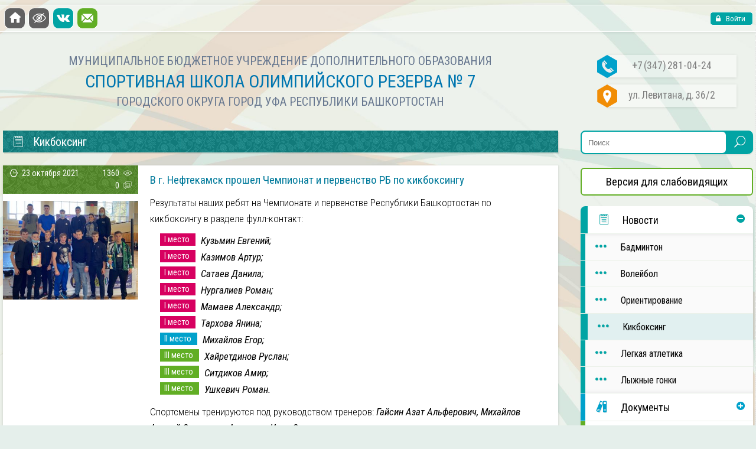

--- FILE ---
content_type: text/html; charset=UTF-8
request_url: https://dushor-7.ru/id20568
body_size: 7211
content:
<!doctype html><html lang=ru><head><meta charset="utf-8"><meta name="description" content="Спортивная школа в уфе, ориентирование в уфе, кикбоксинг уфа, бадминтон уфа, уфа волейбол, лыжные гонки, легкая атлетика в уфе"><meta name="keywords" content="Спортивная школа в Уфе, Ориентирование, Кикбоксинг, Лыжные гонки, Волейбол, Баскетбол, Легкая атлетика"><meta content="width=device-width, initial-scale=1, minimum-scale=1" name="viewport"><title> В г. Нефтекамск прошел Чемпионат и первенство РБ по кикбоксингу | МБУ СШОР № 7</title><link rel=stylesheet href=https://dushor-7.ru/content/cache/minify/48ba2.css media=all><link rel="shortcut icon" href=https://dushor-7.ru/favicon.ico type=image/x-icon><meta name='robots' content='max-image-preview:large'><style id=wp-img-auto-sizes-contain-inline-css>img:is([sizes=auto i],[sizes^="auto," i]){contain-intrinsic-size:3000px 1500px}</style><style id=classic-theme-styles-inline-css>.wp-block-button__link{color:#fff;background-color:#32373c;border-radius:9999px;box-shadow:none;text-decoration:none;padding:calc(.667em + 2px) calc(1.333em + 2px);font-size:1.125em}.wp-block-file__button{background:#32373c;color:#fff;text-decoration:none}</style><link rel=stylesheet href=https://dushor-7.ru/content/cache/minify/77e7c.css media=all> <script src=https://dushor-7.ru/content/cache/minify/bcb90.js></script> <!--[if lt IE 9]><script src=https://html5shiv.googlecode.com/svn/trunk/html5.js></script> <script src=https://oss.maxcdn.com/libs/respond.js/1.4.2/respond.min.js></script><![endif]--><style id=global-styles-inline-css>/*<![CDATA[*/:root{--wp--preset--aspect-ratio--square:1;--wp--preset--aspect-ratio--4-3:4/3;--wp--preset--aspect-ratio--3-4:3/4;--wp--preset--aspect-ratio--3-2:3/2;--wp--preset--aspect-ratio--2-3:2/3;--wp--preset--aspect-ratio--16-9:16/9;--wp--preset--aspect-ratio--9-16:9/16;--wp--preset--color--black:#000;--wp--preset--color--cyan-bluish-gray:#abb8c3;--wp--preset--color--white:#fff;--wp--preset--color--pale-pink:#f78da7;--wp--preset--color--vivid-red:#cf2e2e;--wp--preset--color--luminous-vivid-orange:#ff6900;--wp--preset--color--luminous-vivid-amber:#fcb900;--wp--preset--color--light-green-cyan:#7bdcb5;--wp--preset--color--vivid-green-cyan:#00d084;--wp--preset--color--pale-cyan-blue:#8ed1fc;--wp--preset--color--vivid-cyan-blue:#0693e3;--wp--preset--color--vivid-purple:#9b51e0;--wp--preset--gradient--vivid-cyan-blue-to-vivid-purple:linear-gradient(135deg,rgb(6,147,227) 0%,rgb(155,81,224) 100%);--wp--preset--gradient--light-green-cyan-to-vivid-green-cyan:linear-gradient(135deg,rgb(122,220,180) 0%,rgb(0,208,130) 100%);--wp--preset--gradient--luminous-vivid-amber-to-luminous-vivid-orange:linear-gradient(135deg,rgb(252,185,0) 0%,rgb(255,105,0) 100%);--wp--preset--gradient--luminous-vivid-orange-to-vivid-red:linear-gradient(135deg,rgb(255,105,0) 0%,rgb(207,46,46) 100%);--wp--preset--gradient--very-light-gray-to-cyan-bluish-gray:linear-gradient(135deg,rgb(238,238,238) 0%,rgb(169,184,195) 100%);--wp--preset--gradient--cool-to-warm-spectrum:linear-gradient(135deg,rgb(74,234,220) 0%,rgb(151,120,209) 20%,rgb(207,42,186) 40%,rgb(238,44,130) 60%,rgb(251,105,98) 80%,rgb(254,248,76) 100%);--wp--preset--gradient--blush-light-purple:linear-gradient(135deg,rgb(255,206,236) 0%,rgb(152,150,240) 100%);--wp--preset--gradient--blush-bordeaux:linear-gradient(135deg,rgb(254,205,165) 0%,rgb(254,45,45) 50%,rgb(107,0,62) 100%);--wp--preset--gradient--luminous-dusk:linear-gradient(135deg,rgb(255,203,112) 0%,rgb(199,81,192) 50%,rgb(65,88,208) 100%);--wp--preset--gradient--pale-ocean:linear-gradient(135deg,rgb(255,245,203) 0%,rgb(182,227,212) 50%,rgb(51,167,181) 100%);--wp--preset--gradient--electric-grass:linear-gradient(135deg,rgb(202,248,128) 0%,rgb(113,206,126) 100%);--wp--preset--gradient--midnight:linear-gradient(135deg,rgb(2,3,129) 0%,rgb(40,116,252) 100%);--wp--preset--font-size--small:13px;--wp--preset--font-size--medium:20px;--wp--preset--font-size--large:36px;--wp--preset--font-size--x-large:42px;--wp--preset--spacing--20:0.44rem;--wp--preset--spacing--30:0.67rem;--wp--preset--spacing--40:1rem;--wp--preset--spacing--50:1.5rem;--wp--preset--spacing--60:2.25rem;--wp--preset--spacing--70:3.38rem;--wp--preset--spacing--80:5.06rem;--wp--preset--shadow--natural:6px 6px 9px rgba(0, 0, 0, 0.2);--wp--preset--shadow--deep:12px 12px 50px rgba(0, 0, 0, 0.4);--wp--preset--shadow--sharp:6px 6px 0px rgba(0, 0, 0, 0.2);--wp--preset--shadow--outlined:6px 6px 0px -3px rgb(255, 255, 255), 6px 6px rgb(0, 0, 0);--wp--preset--shadow--crisp:6px 6px 0px rgb(0, 0, 0)}:where(.is-layout-flex){gap:0.5em}:where(.is-layout-grid){gap:0.5em}body .is-layout-flex{display:flex}.is-layout-flex{flex-wrap:wrap;align-items:center}.is-layout-flex>:is(*,div){margin:0}body .is-layout-grid{display:grid}.is-layout-grid>:is(*,div){margin:0}:where(.wp-block-columns.is-layout-flex){gap:2em}:where(.wp-block-columns.is-layout-grid){gap:2em}:where(.wp-block-post-template.is-layout-flex){gap:1.25em}:where(.wp-block-post-template.is-layout-grid){gap:1.25em}.has-black-color{color:var(--wp--preset--color--black) !important}.has-cyan-bluish-gray-color{color:var(--wp--preset--color--cyan-bluish-gray) !important}.has-white-color{color:var(--wp--preset--color--white) !important}.has-pale-pink-color{color:var(--wp--preset--color--pale-pink) !important}.has-vivid-red-color{color:var(--wp--preset--color--vivid-red) !important}.has-luminous-vivid-orange-color{color:var(--wp--preset--color--luminous-vivid-orange) !important}.has-luminous-vivid-amber-color{color:var(--wp--preset--color--luminous-vivid-amber) !important}.has-light-green-cyan-color{color:var(--wp--preset--color--light-green-cyan) !important}.has-vivid-green-cyan-color{color:var(--wp--preset--color--vivid-green-cyan) !important}.has-pale-cyan-blue-color{color:var(--wp--preset--color--pale-cyan-blue) !important}.has-vivid-cyan-blue-color{color:var(--wp--preset--color--vivid-cyan-blue) !important}.has-vivid-purple-color{color:var(--wp--preset--color--vivid-purple) !important}.has-black-background-color{background-color:var(--wp--preset--color--black) !important}.has-cyan-bluish-gray-background-color{background-color:var(--wp--preset--color--cyan-bluish-gray) !important}.has-white-background-color{background-color:var(--wp--preset--color--white) !important}.has-pale-pink-background-color{background-color:var(--wp--preset--color--pale-pink) !important}.has-vivid-red-background-color{background-color:var(--wp--preset--color--vivid-red) !important}.has-luminous-vivid-orange-background-color{background-color:var(--wp--preset--color--luminous-vivid-orange) !important}.has-luminous-vivid-amber-background-color{background-color:var(--wp--preset--color--luminous-vivid-amber) !important}.has-light-green-cyan-background-color{background-color:var(--wp--preset--color--light-green-cyan) !important}.has-vivid-green-cyan-background-color{background-color:var(--wp--preset--color--vivid-green-cyan) !important}.has-pale-cyan-blue-background-color{background-color:var(--wp--preset--color--pale-cyan-blue) !important}.has-vivid-cyan-blue-background-color{background-color:var(--wp--preset--color--vivid-cyan-blue) !important}.has-vivid-purple-background-color{background-color:var(--wp--preset--color--vivid-purple) !important}.has-black-border-color{border-color:var(--wp--preset--color--black) !important}.has-cyan-bluish-gray-border-color{border-color:var(--wp--preset--color--cyan-bluish-gray) !important}.has-white-border-color{border-color:var(--wp--preset--color--white) !important}.has-pale-pink-border-color{border-color:var(--wp--preset--color--pale-pink) !important}.has-vivid-red-border-color{border-color:var(--wp--preset--color--vivid-red) !important}.has-luminous-vivid-orange-border-color{border-color:var(--wp--preset--color--luminous-vivid-orange) !important}.has-luminous-vivid-amber-border-color{border-color:var(--wp--preset--color--luminous-vivid-amber) !important}.has-light-green-cyan-border-color{border-color:var(--wp--preset--color--light-green-cyan) !important}.has-vivid-green-cyan-border-color{border-color:var(--wp--preset--color--vivid-green-cyan) !important}.has-pale-cyan-blue-border-color{border-color:var(--wp--preset--color--pale-cyan-blue) !important}.has-vivid-cyan-blue-border-color{border-color:var(--wp--preset--color--vivid-cyan-blue) !important}.has-vivid-purple-border-color{border-color:var(--wp--preset--color--vivid-purple) !important}.has-vivid-cyan-blue-to-vivid-purple-gradient-background{background:var(--wp--preset--gradient--vivid-cyan-blue-to-vivid-purple) !important}.has-light-green-cyan-to-vivid-green-cyan-gradient-background{background:var(--wp--preset--gradient--light-green-cyan-to-vivid-green-cyan) !important}.has-luminous-vivid-amber-to-luminous-vivid-orange-gradient-background{background:var(--wp--preset--gradient--luminous-vivid-amber-to-luminous-vivid-orange) !important}.has-luminous-vivid-orange-to-vivid-red-gradient-background{background:var(--wp--preset--gradient--luminous-vivid-orange-to-vivid-red) !important}.has-very-light-gray-to-cyan-bluish-gray-gradient-background{background:var(--wp--preset--gradient--very-light-gray-to-cyan-bluish-gray) !important}.has-cool-to-warm-spectrum-gradient-background{background:var(--wp--preset--gradient--cool-to-warm-spectrum) !important}.has-blush-light-purple-gradient-background{background:var(--wp--preset--gradient--blush-light-purple) !important}.has-blush-bordeaux-gradient-background{background:var(--wp--preset--gradient--blush-bordeaux) !important}.has-luminous-dusk-gradient-background{background:var(--wp--preset--gradient--luminous-dusk) !important}.has-pale-ocean-gradient-background{background:var(--wp--preset--gradient--pale-ocean) !important}.has-electric-grass-gradient-background{background:var(--wp--preset--gradient--electric-grass) !important}.has-midnight-gradient-background{background:var(--wp--preset--gradient--midnight) !important}.has-small-font-size{font-size:var(--wp--preset--font-size--small) !important}.has-medium-font-size{font-size:var(--wp--preset--font-size--medium) !important}.has-large-font-size{font-size:var(--wp--preset--font-size--large) !important}.has-x-large-font-size{font-size:var(--wp--preset--font-size--x-large) !important}/*]]>*/</style><link rel=stylesheet href=https://dushor-7.ru/content/cache/minify/e3e1e.css media=all><style id=responsive-lightbox-basicmasonry-gallery-inline-css>#rl-gallery-container-1 .rl-basicmasonry-gallery{margin:-2.5px -2.5px;padding:5px 0}#rl-gallery-container-1 .rl-pagination-bottom{margin-top:2.5px}#rl-gallery-container-1 .rl-pagination-top{margin-bottom:2.5px}#rl-gallery-container-1 .rl-basicmasonry-gallery .rl-gallery-item, #rl-gallery-container-1 .rl-basicmasonry-gallery .rl-grid-sizer{width:calc(33.333333333333% - 5px);margin:2.5px 2.5px}@media all and (min-width: 1200px){#rl-gallery-container-1 .rl-basicmasonry-gallery .rl-gallery-item, #rl-gallery-container-1 .rl-basicmasonry-gallery .rl-grid-sizer{width:calc(25% - 5px);margin:2.5px 2.5px}}@media all and (min-width: 992px) and (max-width: 1200px){#rl-gallery-container-1 .rl-basicmasonry-gallery .rl-gallery-item, #rl-gallery-container-1 .rl-basicmasonry-gallery .rl-grid-sizer{width:calc(25% - 5px);margin:2.5px 2.5px}}@media all and (min-width: 768px) and (max-width: 992px){#rl-gallery-container-1 .rl-basicmasonry-gallery .rl-gallery-item, #rl-gallery-container-1 .rl-basicmasonry-gallery .rl-grid-sizer{width:calc(33.333333333333% - 5px);margin:2.5px 2.5px}}@media all and (max-width: 768px){#rl-gallery-container-1 .rl-basicmasonry-gallery .rl-gallery-item, #rl-gallery-container-1 .rl-basicmasonry-gallery .rl-grid-sizer{width:calc(50% - 5px);margin:2.5px 2.5px}}</style></head><body data-rsssl=1><div id=bg-top-bar><div id=top-bar> <a class="left menu flaticon-reorder" href=#><span class=menu-text>Меню</span><span class=hide-text>Закрыть</span></a> <a class="left blue flaticon-house28" href=https://dushor-7.ru></a> <a id=VimpOn2 class="left glasses flaticon3-glasses" href></a><a id=VimpOff2 class="left glasses flaticon3-glasses" href></a> <a class="left social-vk flaticon2-social" href=https://vk.com/dushor7></a> <a class="left mail-top flaticon-messages4" href=mailto:dushor-7@mail.ru></a><form name=loginform id=loginform action=https://dushor-7.ru/wp-login.php method=post><p class=login-username> <label for=user_login>Имя пользователя или email</label> <input type=text name=log id=user_login autocomplete=username class=input value size=20></p><p class=login-password> <label for=user_pass>Пароль</label> <input type=password name=pwd id=user_pass autocomplete=current-password spellcheck=false class=input value size=20></p><p class=login-remember><label><input name=rememberme type=checkbox id=rememberme value=forever> Запомнить меня</label></p><p class=login-submit> <input type=submit name=wp-submit id=wp-submit class="button button-primary" value=Войти> <input type=hidden name=redirect_to value=https://dushor-7.ru/id20568></p></form><a class="right login flaticon-lock24" href>&nbsp;Войти</a></div><nav class=menu-left><ul id=menu-menu class><li id=menu-item-35 class="news menu-item menu-item-type-taxonomy menu-item-object-category current-post-ancestor menu-item-has-children menu-item-35"><a href=https://dushor-7.ru/cat/news><i class=flaticon-notebook23></i>Новости</a><ul class=sub-menu> <li id=menu-item-14203 class="menu-item menu-item-type-taxonomy menu-item-object-category menu-item-14203"><a href=https://dushor-7.ru/cat/news/badminton><i class=flaticon-three12></i>Бадминтон</a></li> <li id=menu-item-37 class="menu-item menu-item-type-taxonomy menu-item-object-category menu-item-37"><a href=https://dushor-7.ru/cat/news/volleyball><i class=flaticon-three12></i>Волейбол</a></li> <li id=menu-item-39 class="menu-item menu-item-type-taxonomy menu-item-object-category menu-item-39"><a href=https://dushor-7.ru/cat/news/orienteering><i class=flaticon-three12></i>Ориентирование</a></li> <li id=menu-item-38 class="menu-item menu-item-type-taxonomy menu-item-object-category current-post-ancestor current-menu-parent current-post-parent menu-item-38"><a href=https://dushor-7.ru/cat/news/kickboxing><i class=flaticon-three12></i>Кикбоксинг</a></li> <li id=menu-item-7460 class="menu-item menu-item-type-taxonomy menu-item-object-category menu-item-7460"><a href=https://dushor-7.ru/cat/news/athletics><i class=flaticon-three12></i>Легкая атлетика</a></li> <li id=menu-item-54 class="menu-item menu-item-type-taxonomy menu-item-object-category menu-item-54"><a href=https://dushor-7.ru/cat/news/ski-race><i class=flaticon-three12></i>Лыжные гонки</a></li></ul> </li> <li id=menu-item-41 class="documentation menu-item menu-item-type-taxonomy menu-item-object-category menu-item-has-children menu-item-41"><a href=https://dushor-7.ru/cat/documentation><i class=flaticon-couple47></i>Документы</a><ul class=sub-menu> <li id=menu-item-8532 class="menu-item menu-item-type-post_type menu-item-object-post menu-item-8532"><a href=https://dushor-7.ru/id8510><i class=flaticon-three12></i>Нормативные</a></li> <li id=menu-item-17464 class="menu-item menu-item-type-post_type menu-item-object-post menu-item-17464"><a href=https://dushor-7.ru/id17461><i class=flaticon-three12></i>Программа подготовки</a></li> <li id=menu-item-83 class="menu-item menu-item-type-taxonomy menu-item-object-category menu-item-83"><a href=https://dushor-7.ru/cat/documentation/report><i class=flaticon-three12></i>Отчётность</a></li> <li id=menu-item-19488 class="menu-item menu-item-type-taxonomy menu-item-object-category menu-item-19488"><a href=https://dushor-7.ru/cat/documentation/anti-doping><i class=flaticon-three12></i>Антидопинг</a></li> <li id=menu-item-20380 class="menu-item menu-item-type-post_type menu-item-object-post menu-item-20380"><a href=https://dushor-7.ru/id20374><i class=flaticon-three12></i>Охрана труда</a></li> <li id=menu-item-15664 class="menu-item menu-item-type-post_type menu-item-object-post menu-item-15664"><a href=https://dushor-7.ru/id15661><i class=flaticon-three12></i>Против-ие коррупции</a></li> <li id=menu-item-17709 class="menu-item menu-item-type-taxonomy menu-item-object-category menu-item-17709"><a href=https://dushor-7.ru/cat/documentation/memo><i class=flaticon-three12></i>Памятки</a></li></ul> </li> <li id=menu-item-8531 class="parents menu-item menu-item-type-taxonomy menu-item-object-category menu-item-has-children menu-item-8531"><a href=https://dushor-7.ru/cat/parents><i class=flaticon-woman87></i>Родителям</a><ul class=sub-menu> <li id=menu-item-8529 class="menu-item menu-item-type-post_type menu-item-object-post menu-item-8529"><a href=https://dushor-7.ru/id8518><i class=flaticon-three12></i>Правила зачисления</a></li> <li id=menu-item-22268 class="menu-item menu-item-type-post_type menu-item-object-post menu-item-22268"><a href=https://dushor-7.ru/id22264><i class=flaticon-three12></i>АИС «МОЙ СПОРТ»</a></li></ul> </li> <li id=menu-item-420 class="trainer menu-item menu-item-type-taxonomy menu-item-object-category menu-item-has-children menu-item-420"><a href=https://dushor-7.ru/cat/trainers><i class=flaticon-crayon3></i>Тренерам</a><ul class=sub-menu> <li id=menu-item-18748 class="menu-item menu-item-type-post_type menu-item-object-page menu-item-18748"><a href=https://dushor-7.ru/ranks><i class=flaticon-three12></i>Присвоение разрядов</a></li> <li id=menu-item-421 class="menu-item menu-item-type-taxonomy menu-item-object-category menu-item-421"><a href=https://dushor-7.ru/cat/trainers/validation><i class=flaticon-three12></i>Аттестация</a></li> <li id=menu-item-422 class="menu-item menu-item-type-taxonomy menu-item-object-category menu-item-422"><a href=https://dushor-7.ru/cat/trainers/forms><i class=flaticon-three12></i>Бланки документов</a></li></ul> </li> <li id=menu-item-22170 class="accessibility menu-item menu-item-type-post_type menu-item-object-page menu-item-22170"><a href=https://dushor-7.ru/accessibility><i class=flaticon-tree55></i>Доступная среда</a></li> <li id=menu-item-48 class="photos menu-item menu-item-type-taxonomy menu-item-object-category menu-item-48"><a href=https://dushor-7.ru/cat/gallery><i class=flaticon-images9></i>Фотогалерея</a></li> <li id=menu-item-442 class="links menu-item menu-item-type-post_type menu-item-object-page menu-item-442"><a href=https://dushor-7.ru/link><i class=flaticon-tag10></i>Ссылки</a></li> <li id=menu-item-439 class="contacts menu-item menu-item-type-post_type menu-item-object-page menu-item-439"><a href=https://dushor-7.ru/contacts><i class=flaticon-address4></i>Контакты</a></li></ul></nav></div><div id=overlays></div><div id=wrapper><header><div id=logo><span class=hide>МБУ ДО СШОР № 7<br>ГО Г. УФА РЕСПУБЛИКИ БАШКОРТОСТАН</span><span class=description>МУНИЦИПАЛЬНОЕ БЮДЖЕТНОЕ УЧРЕЖДЕНИЕ ДОПОЛНИТЕЛЬНОГО ОБРАЗОВАНИЯ</span><br> <span class=name>СПОРТИВНАЯ ШКОЛА ОЛИМПИЙСКОГО РЕЗЕРВА № 7</span><br> <span class=description>ГОРОДСКОГО ОКРУГА ГОРОД УФА РЕСПУБЛИКИ БАШКОРТОСТАН</span></div><div id=contact> <span><p><img src=https://dushor-7.ru/content/themes/dushor-7/images/header-call-left.png alt>+7 (347) 281-04-24</p><p><img src=https://dushor-7.ru/content/themes/dushor-7/images/header-adds-left.png alt>ул. Левитана, д.  36/2</p></div></header><aside><form name=search action=# method=get> <input name=s type=text placeholder=Поиск value> <button type=submit><i class=flaticon-search7></i></button></form><div id=vimp><a id=VimpOn href>Версия для слабовидящих</a><a id=VimpOff href>Обычная версия сайта</a></div><nav class=menu-right><ul id=menu-menu-1 class><li class="news menu-item menu-item-type-taxonomy menu-item-object-category current-post-ancestor menu-item-has-children menu-item-35"><a href=https://dushor-7.ru/cat/news><i class=flaticon-notebook23></i>Новости</a><ul class=sub-menu> <li class="menu-item menu-item-type-taxonomy menu-item-object-category menu-item-14203"><a href=https://dushor-7.ru/cat/news/badminton><i class=flaticon-three12></i>Бадминтон</a></li> <li class="menu-item menu-item-type-taxonomy menu-item-object-category menu-item-37"><a href=https://dushor-7.ru/cat/news/volleyball><i class=flaticon-three12></i>Волейбол</a></li> <li class="menu-item menu-item-type-taxonomy menu-item-object-category menu-item-39"><a href=https://dushor-7.ru/cat/news/orienteering><i class=flaticon-three12></i>Ориентирование</a></li> <li class="menu-item menu-item-type-taxonomy menu-item-object-category current-post-ancestor current-menu-parent current-post-parent menu-item-38"><a href=https://dushor-7.ru/cat/news/kickboxing><i class=flaticon-three12></i>Кикбоксинг</a></li> <li class="menu-item menu-item-type-taxonomy menu-item-object-category menu-item-7460"><a href=https://dushor-7.ru/cat/news/athletics><i class=flaticon-three12></i>Легкая атлетика</a></li> <li class="menu-item menu-item-type-taxonomy menu-item-object-category menu-item-54"><a href=https://dushor-7.ru/cat/news/ski-race><i class=flaticon-three12></i>Лыжные гонки</a></li></ul> </li> <li class="documentation menu-item menu-item-type-taxonomy menu-item-object-category menu-item-has-children menu-item-41"><a href=https://dushor-7.ru/cat/documentation><i class=flaticon-couple47></i>Документы</a><ul class=sub-menu> <li class="menu-item menu-item-type-post_type menu-item-object-post menu-item-8532"><a href=https://dushor-7.ru/id8510><i class=flaticon-three12></i>Нормативные</a></li> <li class="menu-item menu-item-type-post_type menu-item-object-post menu-item-17464"><a href=https://dushor-7.ru/id17461><i class=flaticon-three12></i>Программа подготовки</a></li> <li class="menu-item menu-item-type-taxonomy menu-item-object-category menu-item-83"><a href=https://dushor-7.ru/cat/documentation/report><i class=flaticon-three12></i>Отчётность</a></li> <li class="menu-item menu-item-type-taxonomy menu-item-object-category menu-item-19488"><a href=https://dushor-7.ru/cat/documentation/anti-doping><i class=flaticon-three12></i>Антидопинг</a></li> <li class="menu-item menu-item-type-post_type menu-item-object-post menu-item-20380"><a href=https://dushor-7.ru/id20374><i class=flaticon-three12></i>Охрана труда</a></li> <li class="menu-item menu-item-type-post_type menu-item-object-post menu-item-15664"><a href=https://dushor-7.ru/id15661><i class=flaticon-three12></i>Против-ие коррупции</a></li> <li class="menu-item menu-item-type-taxonomy menu-item-object-category menu-item-17709"><a href=https://dushor-7.ru/cat/documentation/memo><i class=flaticon-three12></i>Памятки</a></li></ul> </li> <li class="parents menu-item menu-item-type-taxonomy menu-item-object-category menu-item-has-children menu-item-8531"><a href=https://dushor-7.ru/cat/parents><i class=flaticon-woman87></i>Родителям</a><ul class=sub-menu> <li class="menu-item menu-item-type-post_type menu-item-object-post menu-item-8529"><a href=https://dushor-7.ru/id8518><i class=flaticon-three12></i>Правила зачисления</a></li> <li class="menu-item menu-item-type-post_type menu-item-object-post menu-item-22268"><a href=https://dushor-7.ru/id22264><i class=flaticon-three12></i>АИС «МОЙ СПОРТ»</a></li></ul> </li> <li class="trainer menu-item menu-item-type-taxonomy menu-item-object-category menu-item-has-children menu-item-420"><a href=https://dushor-7.ru/cat/trainers><i class=flaticon-crayon3></i>Тренерам</a><ul class=sub-menu> <li class="menu-item menu-item-type-post_type menu-item-object-page menu-item-18748"><a href=https://dushor-7.ru/ranks><i class=flaticon-three12></i>Присвоение разрядов</a></li> <li class="menu-item menu-item-type-taxonomy menu-item-object-category menu-item-421"><a href=https://dushor-7.ru/cat/trainers/validation><i class=flaticon-three12></i>Аттестация</a></li> <li class="menu-item menu-item-type-taxonomy menu-item-object-category menu-item-422"><a href=https://dushor-7.ru/cat/trainers/forms><i class=flaticon-three12></i>Бланки документов</a></li></ul> </li> <li class="accessibility menu-item menu-item-type-post_type menu-item-object-page menu-item-22170"><a href=https://dushor-7.ru/accessibility><i class=flaticon-tree55></i>Доступная среда</a></li> <li class="photos menu-item menu-item-type-taxonomy menu-item-object-category menu-item-48"><a href=https://dushor-7.ru/cat/gallery><i class=flaticon-images9></i>Фотогалерея</a></li> <li class="links menu-item menu-item-type-post_type menu-item-object-page menu-item-442"><a href=https://dushor-7.ru/link><i class=flaticon-tag10></i>Ссылки</a></li> <li class="contacts menu-item menu-item-type-post_type menu-item-object-page menu-item-439"><a href=https://dushor-7.ru/contacts><i class=flaticon-address4></i>Контакты</a></li></ul></nav><div id=meteo><ul class=aligncenter> <li><a href=https://telefon-doveria.ru><img src=https://dushor-7.ru/content/themes/dushor-7/images/doveria.png alt></a></li></ul></div><div id=meteo><ul><li><figure class="flaticon-fluff green"></figure><a href=http://gismeteo.ru/city/daily/4588>г. Уфа</a><p>Вечер: -15&deg;&nbsp;&nbsp;&nbsp;Ночь: -18&deg;<span class=meteo_hide>&nbsp;&nbsp;&nbsp;Утро: -20&deg;</span></p><p>Ветер: Штиль</p></li><li><figure class="flaticon-clouds9 blue"></figure><a href=http://gismeteo.ru/city/daily/4608>г. Стерлитамак</a><p>Вечер: -13&deg;&nbsp;&nbsp;&nbsp;Ночь: -14&deg;<span class=meteo_hide>&nbsp;&nbsp;&nbsp;Утро: -17&deg;</span></p><p>Ветер: СВ, 0-2 м/с</p></li><li><figure class="flaticon-clouds9 green"></figure><a href=http://gismeteo.ru/city/daily/4586>г. Октябрьский</a><p>Вечер: -12&deg;&nbsp;&nbsp;&nbsp;Ночь: -15&deg;<span class=meteo_hide>&nbsp;&nbsp;&nbsp;Утро: -19&deg;</span></p><p>Ветер: В, 0-2 м/с</p></li><li><figure class="flaticon-fluff blue"></figure><a href=http://gismeteo.ru/city/daily/4611>г. Белорецк</a><p>Вечер: -20&deg;&nbsp;&nbsp;&nbsp;Ночь: -23&deg;<span class=meteo_hide>&nbsp;&nbsp;&nbsp;Утро: -25&deg;</span></p><p>Ветер: Штиль</p></li></ul></div><div id=meteo><ul class=aligncenter> <li><a href=https://sport.bashkortostan.ru><img src=https://dushor-7.ru/content/themes/dushor-7/images/min-sport.png alt></a></li> <li><a href="http://ufacity-sport.ru/comitet/information.php?bitrix_include_areas=Y&clear_cache=Y"><img src=https://dushor-7.ru/content/themes/dushor-7/images/logo-null.png alt></a></li> <li style="padding-left:10px; padding-right:10px;"><p>МБУ СШОР № 7 является подведомственным учреждением Управления по физической культуре и спорту Администрации городского округа город Уфа Республики Башкортостан</p></li> <li style="padding-left:10px; padding-right:10px;"><p>Адрес Управления: 450075, г. Уфа, ул. Блюхера, 14<br> Телефон: 8 (347) 279-05-89<br> Электронный адрес: sport@ufacity.info<br> Начальник Управления: Сорокин Егор Валерьевич</p></li></ul></div></aside><main><blockquote class=turquoise><h2> <a href=https://dushor-7.ru/cat/news/kickboxing> <i class=flaticon-notebook23></i>Кикбоксинг</a></h2></blockquote><article class=green><blockquote><i class=flaticon-hexagon3></i> 23 октября 2021<span class=align-right>1360 <i class=flaticon2-eye></i></span><span class=hide-i><br><a class="align-right comment-popup" style=padding-right:0; href=https://dushor-7.ru/id20568#comments>0 <i class=flaticon2-chat></i></a></span></blockquote><figure class=width-left><a href=https://dushor-7.ru/content/uploads/2021/10/-РБ-по-кикбоксингу-1-1-e1635004797353.jpg title="В г. Нефтекамск прошел Чемпионат и первенство РБ по кикбоксингу" ><img width=250 height=182 src=https://dushor-7.ru/content/uploads/2021/10/-РБ-по-кикбоксингу-1-1-e1635004797353-250x182.jpg class="attachment-thumbnail size-thumbnail wp-post-image" alt decoding=async srcset="https://dushor-7.ru/content/uploads/2021/10/-РБ-по-кикбоксингу-1-1-e1635004797353-250x182.jpg 250w, https://dushor-7.ru/content/uploads/2021/10/-РБ-по-кикбоксингу-1-1-e1635004797353-350x255.jpg 350w, https://dushor-7.ru/content/uploads/2021/10/-РБ-по-кикбоксингу-1-1-e1635004797353-768x560.jpg 768w, https://dushor-7.ru/content/uploads/2021/10/-РБ-по-кикбоксингу-1-1-e1635004797353-1536x1120.jpg 1536w, https://dushor-7.ru/content/uploads/2021/10/-РБ-по-кикбоксингу-1-1-e1635004797353.jpg 1665w" sizes="(max-width: 250px) 100vw, 250px"></a></figure><section class=home><h4><a href=https://dushor-7.ru/id20568>В г. Нефтекамск прошел Чемпионат и первенство РБ по кикбоксингу</a></h4><p>Результаты наших ребят на Чемпионате и первенстве Республики Башкортостан по кикбоксингу в разделе фулл-контакт:</p><ul class=style-type-none> <li><span class="num red">I место</span><strong><em>Кузьмин Евгений;</em></strong></li> <li><span class="num red">I место</span><strong><em>Казимов Артур;</em></strong></li> <li><span class="num red">I место</span><strong><em>Сатаев Данила;</em></strong></li> <li><span class="num red">I место</span><strong><em>Нургалиев Роман;</em></strong></li> <li><span class="num red">I место</span><strong><em>Мамаев Александр;</em></strong></li> <li><span class="num red">I место</span><strong><em>Тархова Янина;</em></strong></li> <li><span class="num blue">II место</span><strong><em>Михайлов Егор;</em></strong></li> <li><span class="num green">III место</span><strong><em>Хайретдинов Руслан;</em></strong></li> <li><span class="num green">III место</span><strong><em>Ситдиков Амир;</em></strong></li> <li><span class="num green">III место</span><strong><em>Ушкевич Роман.</em></strong></li></ul><p>Спортсмены тренируются под руководством тренеров: <em><strong>Гайсин Азат Альферович, Михайлов Андрей Сергеевич, Алексеев Илья Сергеевич.</strong></em></p><p><strong>Всем успехов и побед в дальнейших соревнованиях!!!</strong><br><div class=rl-gallery-container id=rl-gallery-container-1 data-gallery_id=0><div class="rl-gallery rl-basicmasonry-gallery " id=rl-gallery-1 data-gallery_no=1><div class=rl-gutter-sizer></div><div class=rl-grid-sizer></div><div class="rl-gallery-item rl-gallery-item-width-4" ><div class=rl-gallery-item-content> <a href=https://dushor-7.ru/content/uploads/2021/10/-РБ-по-кикбоксингу-1-1-e1635004797353.jpg title data-rl_title class=rl-gallery-link data-rl_caption data-rel=lightbox-gallery-1><img fetchpriority=high decoding=async src=https://dushor-7.ru/content/uploads/2021/10/-РБ-по-кикбоксингу-1-1-e1635004797353-350x255.jpg width=350 height=255></a></div></div><div class=rl-gallery-item ><div class=rl-gallery-item-content> <a href=https://dushor-7.ru/content/uploads/2021/10/ЧиП-РБ-по-кикбоксингу-7.jpg title data-rl_title class=rl-gallery-link data-rl_caption data-rel=lightbox-gallery-1><img decoding=async src=https://dushor-7.ru/content/uploads/2021/10/ЧиП-РБ-по-кикбоксингу-7-350x467.jpg width=350 height=467></a></div></div><div class=rl-gallery-item ><div class=rl-gallery-item-content> <a href=https://dushor-7.ru/content/uploads/2021/10/ЧиП-РБ-по-кикбоксингу-6.jpg title data-rl_title class=rl-gallery-link data-rl_caption data-rel=lightbox-gallery-1><img loading=lazy decoding=async src=https://dushor-7.ru/content/uploads/2021/10/ЧиП-РБ-по-кикбоксингу-6-350x467.jpg width=350 height=467></a></div></div><div class=rl-gallery-item ><div class=rl-gallery-item-content> <a href=https://dushor-7.ru/content/uploads/2021/10/ЧиП-РБ-по-кикбоксингу-5.jpg title data-rl_title class=rl-gallery-link data-rl_caption data-rel=lightbox-gallery-1><img loading=lazy decoding=async src=https://dushor-7.ru/content/uploads/2021/10/ЧиП-РБ-по-кикбоксингу-5-350x467.jpg width=350 height=467></a></div></div><div class=rl-gallery-item ><div class=rl-gallery-item-content> <a href=https://dushor-7.ru/content/uploads/2021/10/ЧиП-РБ-по-кикбоксингу-4.jpg title data-rl_title class=rl-gallery-link data-rl_caption data-rel=lightbox-gallery-1><img loading=lazy decoding=async src=https://dushor-7.ru/content/uploads/2021/10/ЧиП-РБ-по-кикбоксингу-4-350x467.jpg width=350 height=467></a></div></div><div class=rl-gallery-item ><div class=rl-gallery-item-content> <a href=https://dushor-7.ru/content/uploads/2021/10/ЧиП-РБ-по-кикбоксингу-3.jpg title data-rl_title class=rl-gallery-link data-rl_caption data-rel=lightbox-gallery-1><img loading=lazy decoding=async src=https://dushor-7.ru/content/uploads/2021/10/ЧиП-РБ-по-кикбоксингу-3-350x467.jpg width=350 height=467></a></div></div><div class=rl-gallery-item ><div class=rl-gallery-item-content> <a href=https://dushor-7.ru/content/uploads/2021/10/ЧиП-РБ-по-кикбоксингу-2.jpg title data-rl_title class=rl-gallery-link data-rl_caption data-rel=lightbox-gallery-1><img loading=lazy decoding=async src=https://dushor-7.ru/content/uploads/2021/10/ЧиП-РБ-по-кикбоксингу-2-350x467.jpg width=350 height=467></a></div></div><div class=rl-gallery-item ><div class=rl-gallery-item-content> <a href=https://dushor-7.ru/content/uploads/2021/10/ЧиП-РБ-по-кикбоксингу-1.jpg title data-rl_title class=rl-gallery-link data-rl_caption data-rel=lightbox-gallery-1><img loading=lazy decoding=async src=https://dushor-7.ru/content/uploads/2021/10/ЧиП-РБ-по-кикбоксингу-1-350x263.jpg width=350 height=263></a></div></div></div></div></p></section></article><article id=comments><blockquote></blockquote><section><p>Комментирование запрещено.</p></section></article><div id=pagination></div></main></div><footer><p> <a href=https://dushor-7.ru>&copy; МБУ СШОР № 7, 2008-2026</a> <a href=http://gismeteo.ru>Погода&copy;Gismeteo.ru</a></p></footer> <script type=speculationrules>{"prefetch":[{"source":"document","where":{"and":[{"href_matches":"/*"},{"not":{"href_matches":["/wp-*.php","/wp-admin/*","/content/uploads/*","/content/*","/content/plugins/*","/content/themes/dushor-7/*","/*\\?(.+)"]}},{"not":{"selector_matches":"a[rel~=\"nofollow\"]"}},{"not":{"selector_matches":".no-prefetch, .no-prefetch a"}}]},"eagerness":"conservative"}]}</script> <script src=https://dushor-7.ru/content/cache/minify/2e7b3.js></script> <script id=responsive-lightbox-js-extra>var rlArgs={"script":"tosrus","selector":"lightbox","customEvents":"ajaxComplete","activeGalleries":"1","effect":"fade","infinite":"0","keys":"1","autoplay":"0","pauseOnHover":"0","timeout":"5000","pagination":"0","paginationType":"bullets","closeOnClick":"1","woocommerce_gallery":"0","ajaxurl":"https://dushor-7.ru/wp-admin/admin-ajax.php","nonce":"c23421828c"};</script> <script src=https://dushor-7.ru/content/cache/minify/2e843.js></script> <script id=responsive-lightbox-basicmasonry-gallery-js-extra>var rlArgsBasicMasonryGallery2="{\"originLeft\":1,\"originTop\":1}";</script> <script src=https://dushor-7.ru/content/cache/minify/44f66.js></script>  <script async src="https://www.googletagmanager.com/gtag/js?id=UA-49447317-1"></script> <script>window.dataLayer=window.dataLayer||[];function gtag(){dataLayer.push(arguments);}
gtag('js',new Date());gtag('config','UA-49447317-1');</script> </body></html>

--- FILE ---
content_type: text/css; charset=utf-8
request_url: https://dushor-7.ru/content/cache/minify/e3e1e.css
body_size: 191
content:
.rl-basicmasonry-gallery{position:relative;z-index:2;display:block;margin:0 auto}.rl-grid-hidden{position:fixed !important;z-index:1;top:0;left:0;width:100%;pointer-events:none;opacity:0}.rl-basicmasonry-gallery a, .rl-basicmasonry-gallery a{border:none;outline:none}.rl-basicmasonry-gallery .rl-gallery-item img{display:block;max-width:100% !important;margin:0 !important;height:auto}.rl-grid-sizer{margin-bottom:0 !important}.js .rl-grid-loading::before, .js .rl-grid-loading::after{content:'';z-index:1000}.js .rl-gallery-item{visibility:visible}.js .rl-grid-loading .rl-gallery-item{visibility:hidden}.js .rl-grid-loading::before{position:absolute;top:0;left:0;width:100%;height:100%;min-height:100%}.js .rl-grid-loading::after{position:absolute;top:calc(25vh - 15px);left:50%;width:30px;height:30px;margin:0 0 0 -15px;border:4px solid #fff;border-bottom-color:#ccc;border-radius:50%;animation:animLoader 0.8s linear forwards infinite}.rl-grid-deco{position:absolute;top:0;left:0;pointer-events:none}.rl-grid-deco path{fill:none;stroke:rgba(0,0,0,0.2);stroke-width:1px}.rl-grid-reveal{position:absolute;z-index:50;top:0;left:0;width:100%;height:100%;pointer-events:none;opacity:0;background-color:rgba(0,0,0,0.2)}@keyframes animLoader{to{transform:rotate(360deg)}}

--- FILE ---
content_type: application/x-javascript; charset=utf-8
request_url: https://dushor-7.ru/content/cache/minify/44f66.js
body_size: 222
content:
(function($){$(document).on('doResponsiveLightbox',function(event){if(typeof event.masonry!=='undefined'&&event.masonry===false)
return false;if(typeof event.pagination_type!=='undefined'){if(event.pagination_type==='infinite'){var gallery=event.infinite.gallery,gallery_no=parseInt(gallery.data('gallery_no'))+1,elements=$(event.infinite.response).find('.rl-gallery-container[data-gallery_id="'+event.gallery_id+'"] .rl-gallery-item');if(typeof window['rlArgsBasicMasonryGallery'+gallery_no]!=='undefined'){var options=JSON.parse(window['rlArgsBasicMasonryGallery'+gallery_no]);grid=gallery.masonry({itemSelector:'.rl-gallery-item',columnWidth:'.rl-grid-sizer',percentPosition:true,originLeft:options.originLeft,originTop:options.originTop});grid.append(elements).masonry('appended',elements);grid.imagesLoaded(function(){grid.masonry('layout');$.event.trigger({type:'doResponsiveLightbox',script:rlArgs.script,selector:rlArgs.selector,args:rlArgs,masonry:false});});}}else{var grid=$('.rl-gallery-container[data-gallery_id="'+event.gallery_id+'"] .rl-gallery'),gallery_no=parseInt(grid.data('gallery_no'))+1;if(typeof window['rlArgsBasicMasonryGallery'+gallery_no]!=='undefined'){var options=JSON.parse(window['rlArgsBasicMasonryGallery'+gallery_no]);grid.masonry({itemSelector:'.rl-gallery-item',columnWidth:'.rl-grid-sizer',percentPosition:true,originLeft:options.originLeft,originTop:options.originTop});grid.imagesLoaded(function(){grid.masonry('layout');});}}}else{$('.rl-basicmasonry-gallery').each(function(){var grid=$(this),gallery_no=parseInt(grid.data('gallery_no'))+1;if(typeof window['rlArgsBasicMasonryGallery'+gallery_no]!=='undefined'){var options=JSON.parse(window['rlArgsBasicMasonryGallery'+gallery_no]);grid.masonry({itemSelector:'.rl-gallery-item',columnWidth:'.rl-grid-sizer',percentPosition:true,originLeft:options.originLeft,originTop:options.originTop});grid.imagesLoaded(function(){grid.parent().removeClass('rl-loading');grid.masonry('layout');});}});}});})(jQuery);